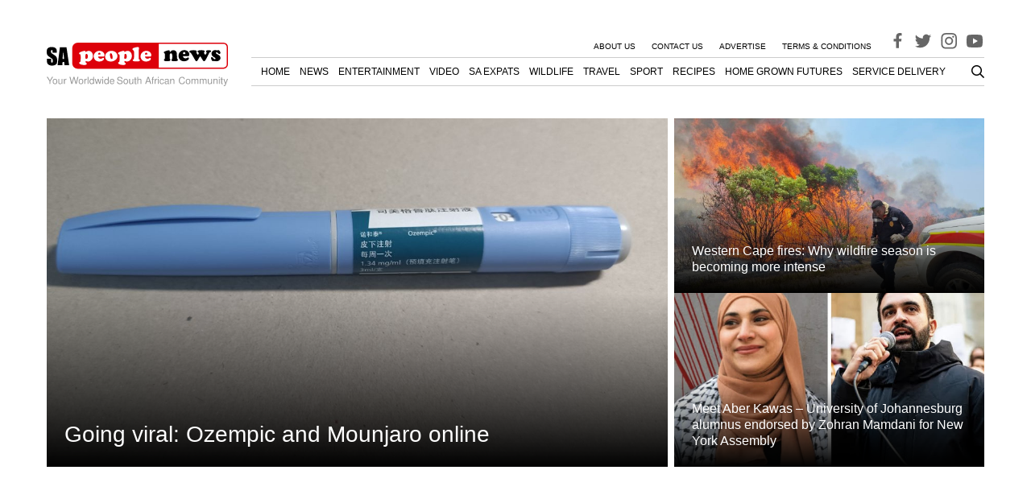

--- FILE ---
content_type: text/html; charset=utf-8
request_url: https://www.google.com/recaptcha/api2/aframe
body_size: 268
content:
<!DOCTYPE HTML><html><head><meta http-equiv="content-type" content="text/html; charset=UTF-8"></head><body><script nonce="OExHC8VEcAKbQx4nWdBrRg">/** Anti-fraud and anti-abuse applications only. See google.com/recaptcha */ try{var clients={'sodar':'https://pagead2.googlesyndication.com/pagead/sodar?'};window.addEventListener("message",function(a){try{if(a.source===window.parent){var b=JSON.parse(a.data);var c=clients[b['id']];if(c){var d=document.createElement('img');d.src=c+b['params']+'&rc='+(localStorage.getItem("rc::a")?sessionStorage.getItem("rc::b"):"");window.document.body.appendChild(d);sessionStorage.setItem("rc::e",parseInt(sessionStorage.getItem("rc::e")||0)+1);localStorage.setItem("rc::h",'1768915370283');}}}catch(b){}});window.parent.postMessage("_grecaptcha_ready", "*");}catch(b){}</script></body></html>